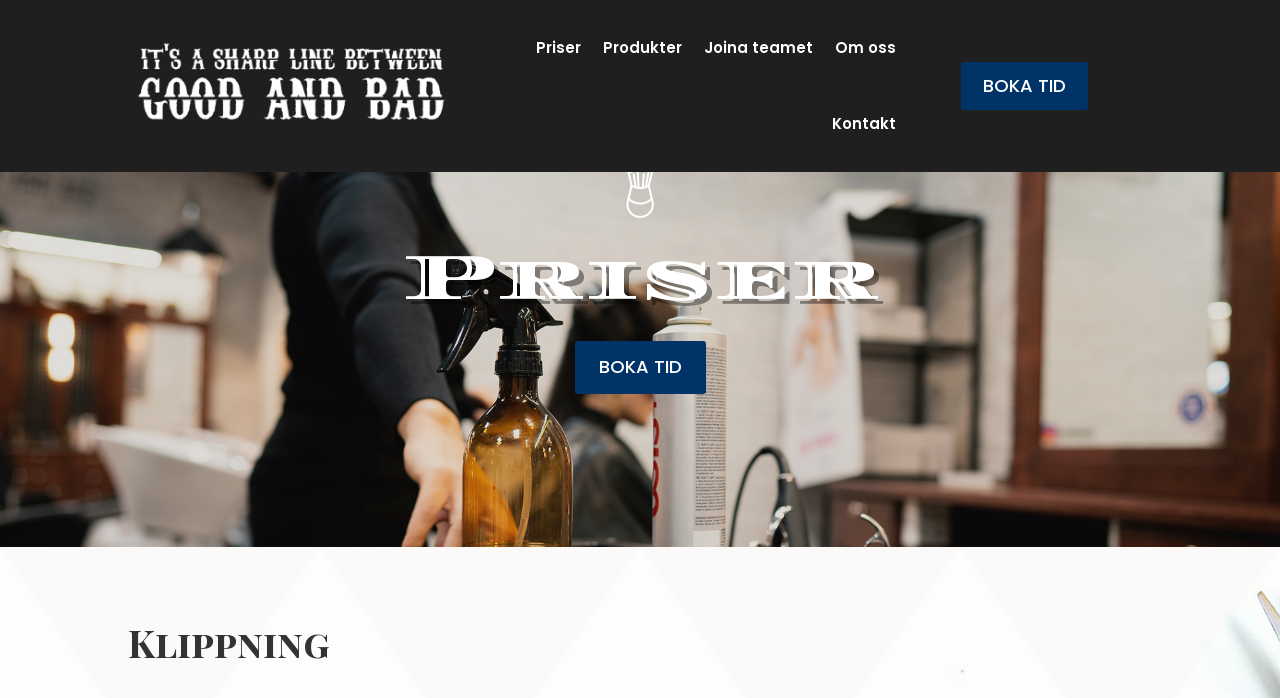

--- FILE ---
content_type: text/css
request_url: https://beardedlady.se/wp-content/et-cache/11/et-core-unified-tb-135-tb-122-deferred-11.min.css?ver=1767913793
body_size: 1931
content:
.et_pb_section_0_tb_footer.et_pb_section{padding-bottom:10px;background-color:#1f1f1f!important}.et_pb_row_0_tb_footer.et_pb_row{padding-bottom:0px!important;padding-bottom:0px}.et_pb_text_3_tb_footer.et_pb_text a,.et_pb_text_0_tb_footer.et_pb_text a,.et_pb_text_7_tb_footer.et_pb_text a,.et_pb_text_6_tb_footer.et_pb_text a,.et_pb_text_1_tb_footer.et_pb_text a,.et_pb_text_5_tb_footer.et_pb_text a,.et_pb_text_2_tb_footer.et_pb_text a{color:#8d8181!important}.et_pb_text_7_tb_footer a,.et_pb_text_5_tb_footer a,.et_pb_text_3_tb_footer a,.et_pb_text_6_tb_footer a,.et_pb_text_2_tb_footer a,.et_pb_text_0_tb_footer a,.et_pb_text_1_tb_footer a{font-family:'Open Sans',Helvetica,Arial,Lucida,sans-serif;font-weight:600;font-size:16px;line-height:2em}.et_pb_text_6_tb_footer h4,.et_pb_text_7_tb_footer h4,.et_pb_text_0_tb_footer h4,.et_pb_text_2_tb_footer h4,.et_pb_text_5_tb_footer h4,.et_pb_text_3_tb_footer h4,.et_pb_text_1_tb_footer h4{font-family:'Playfair Display SC',Georgia,"Times New Roman",serif;font-size:20px;line-height:1.5em}.et_pb_text_0_tb_footer{margin-bottom:0px!important}.et_pb_divider_0_tb_footer{width:14%}.et_pb_divider_2_tb_footer:before,.et_pb_divider_0_tb_footer:before,.et_pb_divider_1_tb_footer:before{border-top-color:#003468}.et_pb_text_5_tb_footer,.et_pb_text_7_tb_footer{margin-top:20px!important;margin-bottom:0px!important}.et_pb_divider_1_tb_footer{width:33%}.et_pb_divider_2_tb_footer{width:27%}.et_pb_social_media_follow .et_pb_social_media_follow_network_0_tb_footer .icon:before{font-size:20px;line-height:40px;height:40px;width:40px}.et_pb_social_media_follow .et_pb_social_media_follow_network_0_tb_footer .icon{height:40px;width:40px}ul.et_pb_social_media_follow_0_tb_footer a.icon{border-radius:0px 0px 0px 0px}ul.et_pb_social_media_follow_0_tb_footer a{border-width:8px;border-color:rgba(0,0,0,0)}body #page-container .et_pb_section ul.et_pb_social_media_follow_0_tb_footer .follow_button{color:#FFFFFF!important;background-color:#000000}body #page-container .et_pb_section ul.et_pb_social_media_follow_0_tb_footer .follow_button:before,body #page-container .et_pb_section ul.et_pb_social_media_follow_0_tb_footer .follow_button:after{display:none!important}.et_pb_social_media_follow_0_tb_footer li.et_pb_social_icon a.icon:before{color:#ffffff}.et_pb_social_media_follow_0_tb_footer li a.icon:before{font-size:17px;line-height:34px;height:34px;width:34px}.et_pb_social_media_follow_0_tb_footer li a.icon{height:34px;width:34px}.et_pb_text_8_tb_footer.et_pb_text a{color:#FFFFFF!important}.et_pb_text_8_tb_footer a,.et_pb_text_9_tb_footer a{font-size:16px}.et_pb_section_1_tb_footer.et_pb_section{padding-top:0px;padding-bottom:0px}.et_pb_row_3_tb_footer.et_pb_row{padding-top:15px!important;padding-bottom:15px!important;padding-top:15px;padding-bottom:15px}.et_pb_text_9_tb_footer.et_pb_text a{color:#003468!important}.et_pb_social_media_follow_network_0_tb_footer a.icon{background-color:rgba(141,129,129,0.12)!important}.et_pb_text_21 h2,.et_pb_text_51 h2,.et_pb_text_36 h2,.et_pb_text_27 h2,.et_pb_text_12 h2{font-weight:600;font-size:38px}.et_pb_row_4{align-items:center}.et_pb_text_20,.et_pb_text_13,.et_pb_text_26,.et_pb_text_25,.et_pb_text_24,.et_pb_text_23,.et_pb_text_22,.et_pb_text_14,.et_pb_text_17,.et_pb_text_18,.et_pb_text_54,.et_pb_text_15{line-height:1.8em;font-family:'Poppins',Helvetica,Arial,Lucida,sans-serif;font-size:16px;line-height:1.8em}.et_pb_text_14 h3,.et_pb_text_32 h3,.et_pb_text_33 h3,.et_pb_text_48 h3,.et_pb_text_34 h3,.et_pb_text_35 h3,.et_pb_text_47 h3,.et_pb_text_53 h3,.et_pb_text_37 h3,.et_pb_text_19 h3,.et_pb_text_46 h3,.et_pb_text_38 h3,.et_pb_text_39 h3,.et_pb_text_45 h3,.et_pb_text_40 h3,.et_pb_text_41 h3,.et_pb_text_44 h3,.et_pb_text_42 h3,.et_pb_text_49 h3,.et_pb_text_31 h3,.et_pb_text_16 h3,.et_pb_text_26 h3,.et_pb_text_52 h3,.et_pb_text_17 h3,.et_pb_text_23 h3,.et_pb_text_24 h3,.et_pb_text_30 h3,.et_pb_text_25 h3,.et_pb_text_15 h3,.et_pb_text_13 h3,.et_pb_text_20 h3,.et_pb_text_28 h3,.et_pb_text_43 h3,.et_pb_text_18 h3,.et_pb_text_29 h3,.et_pb_text_50 h3,.et_pb_text_22 h3{font-family:'Poppins',Helvetica,Arial,Lucida,sans-serif;font-size:17px;line-height:1.6em}.et_pb_text_53,.et_pb_text_45,.et_pb_text_50,.et_pb_text_46,.et_pb_text_47,.et_pb_text_48,.et_pb_text_52,.et_pb_text_49,.et_pb_text_44,.et_pb_text_37,.et_pb_text_43,.et_pb_text_42,.et_pb_text_41,.et_pb_text_40,.et_pb_text_39,.et_pb_text_38,.et_pb_text_16,.et_pb_text_19,.et_pb_text_35,.et_pb_text_34,.et_pb_text_33,.et_pb_text_32,.et_pb_text_31,.et_pb_text_30,.et_pb_text_29,.et_pb_text_28{line-height:1.8em;font-family:'Poppins',Helvetica,Arial,Lucida,sans-serif;line-height:1.8em}.et_pb_section_3.section_has_divider.et_pb_bottom_divider .et_pb_bottom_inside_divider,.et_pb_section_5.section_has_divider.et_pb_bottom_divider .et_pb_bottom_inside_divider{background-image:url([data-uri]);background-size:100% 100px;bottom:0;height:100px;z-index:1;transform:scale(1,1)}.et_pb_section_3.section_has_divider.et_pb_top_divider .et_pb_top_inside_divider,.et_pb_section_5.section_has_divider.et_pb_top_divider .et_pb_top_inside_divider{background-image:url([data-uri]);background-size:25% 100%;top:0;height:70%;z-index:1;transform:scale(1,1)}.et_pb_image_1,.et_pb_image_2,.et_pb_image_3{text-align:center}div.et_pb_section.et_pb_section_6{background-image:linear-gradient(180deg,rgba(0,0,0,0.7) 0%,rgba(0,0,0,0.7) 100%),url(https://beardedlady.se/wp-content/uploads/2022/01/barber-16.jpg)!important}.et_pb_section_6.et_pb_section{padding-top:8vw;padding-bottom:8vw}.et_pb_section_6.section_has_divider.et_pb_top_divider .et_pb_top_inside_divider{background-image:url([data-uri]);background-size:25% 100px;top:0;height:100px;z-index:1;transform:scale(1,1)}.et_pb_divider_0{margin-bottom:10px!important;max-width:30px}.et_pb_divider_0:before{border-top-color:#002A9A;border-top-width:3px}.et_pb_text_54 h2{font-family:'Diplomata SC',display;font-size:35px;line-height:1.2em}body #page-container .et_pb_section .et_pb_button_1{color:#FFFFFF!important;border-width:6px!important;border-color:#003468;font-size:18px;text-transform:uppercase!important;background-color:#003468}body #page-container .et_pb_section .et_pb_button_1:after{font-size:1.6em}body.et_button_custom_icon #page-container .et_pb_button_1:after{font-size:18px}.et_pb_button_1,.et_pb_button_1:after{transition:all 300ms ease 0ms}.et_pb_divider_0.et_pb_module{margin-left:auto!important;margin-right:auto!important}@media only screen and (max-width:980px){.et_pb_text_47,.et_pb_text_45,.et_pb_text_26,.et_pb_text_28,.et_pb_text_29,.et_pb_text_46,.et_pb_text_30,.et_pb_text_31,.et_pb_text_37,.et_pb_text_32,.et_pb_text_33,.et_pb_text_44,.et_pb_text_34,.et_pb_text_35,.et_pb_text_43,.et_pb_text_42,.et_pb_text_38,.et_pb_text_39,.et_pb_text_24,.et_pb_text_25,.et_pb_text_41,.et_pb_text_48,.et_pb_text_40,.et_pb_text_13,.et_pb_text_54,.et_pb_text_14,.et_pb_text_15,.et_pb_text_53,.et_pb_text_16,.et_pb_text_17,.et_pb_text_18,.et_pb_text_52,.et_pb_text_49,.et_pb_text_50,.et_pb_text_23,.et_pb_text_20,.et_pb_text_22,.et_pb_text_19{font-size:15px}.et_pb_text_42 h3,.et_pb_text_41 h3,.et_pb_text_48 h3,.et_pb_text_53 h3,.et_pb_text_45 h3,.et_pb_text_46 h3,.et_pb_text_43 h3,.et_pb_text_49 h3,.et_pb_text_52 h3,.et_pb_text_44 h3,.et_pb_text_47 h3,.et_pb_text_50 h3,.et_pb_text_28 h3,.et_pb_text_40 h3,.et_pb_text_24 h3,.et_pb_text_13 h3,.et_pb_text_14 h3,.et_pb_text_15 h3,.et_pb_text_16 h3,.et_pb_text_17 h3,.et_pb_text_18 h3,.et_pb_text_19 h3,.et_pb_text_20 h3,.et_pb_text_39 h3,.et_pb_text_23 h3,.et_pb_text_22 h3,.et_pb_text_25 h3,.et_pb_text_33 h3,.et_pb_text_38 h3,.et_pb_text_37 h3,.et_pb_text_26 h3,.et_pb_text_34 h3,.et_pb_text_35 h3,.et_pb_text_32 h3,.et_pb_text_31 h3,.et_pb_text_30 h3,.et_pb_text_29 h3{font-size:20px}.et_pb_section_3.section_has_divider.et_pb_top_divider .et_pb_top_inside_divider,.et_pb_section_5.section_has_divider.et_pb_top_divider .et_pb_top_inside_divider{background-image:url([data-uri]);background-size:25% 200px;top:0;height:200px;z-index:1;transform:scale(1,1)}.et_pb_image_1 .et_pb_image_wrap img,.et_pb_image_2 .et_pb_image_wrap img,.et_pb_image_3 .et_pb_image_wrap img{width:auto}.et_pb_text_54 h2{font-size:30px}body #page-container .et_pb_section .et_pb_button_1:after{display:inline-block;opacity:0}body #page-container .et_pb_section .et_pb_button_1:hover:after{opacity:1}}@media only screen and (max-width:767px){.et_pb_text_47,.et_pb_text_45,.et_pb_text_26,.et_pb_text_28,.et_pb_text_29,.et_pb_text_46,.et_pb_text_30,.et_pb_text_31,.et_pb_text_37,.et_pb_text_32,.et_pb_text_33,.et_pb_text_44,.et_pb_text_34,.et_pb_text_35,.et_pb_text_43,.et_pb_text_42,.et_pb_text_38,.et_pb_text_39,.et_pb_text_24,.et_pb_text_25,.et_pb_text_41,.et_pb_text_48,.et_pb_text_40,.et_pb_text_13,.et_pb_text_54,.et_pb_text_14,.et_pb_text_15,.et_pb_text_53,.et_pb_text_16,.et_pb_text_17,.et_pb_text_18,.et_pb_text_52,.et_pb_text_49,.et_pb_text_50,.et_pb_text_23,.et_pb_text_20,.et_pb_text_22,.et_pb_text_19{font-size:14px}.et_pb_text_42 h3,.et_pb_text_41 h3,.et_pb_text_48 h3,.et_pb_text_53 h3,.et_pb_text_45 h3,.et_pb_text_46 h3,.et_pb_text_43 h3,.et_pb_text_49 h3,.et_pb_text_52 h3,.et_pb_text_44 h3,.et_pb_text_47 h3,.et_pb_text_50 h3,.et_pb_text_28 h3,.et_pb_text_40 h3,.et_pb_text_24 h3,.et_pb_text_13 h3,.et_pb_text_14 h3,.et_pb_text_15 h3,.et_pb_text_16 h3,.et_pb_text_17 h3,.et_pb_text_18 h3,.et_pb_text_19 h3,.et_pb_text_20 h3,.et_pb_text_39 h3,.et_pb_text_23 h3,.et_pb_text_22 h3,.et_pb_text_25 h3,.et_pb_text_33 h3,.et_pb_text_38 h3,.et_pb_text_37 h3,.et_pb_text_26 h3,.et_pb_text_34 h3,.et_pb_text_35 h3,.et_pb_text_32 h3,.et_pb_text_31 h3,.et_pb_text_30 h3,.et_pb_text_29 h3{font-size:18px}.et_pb_section_3.section_has_divider.et_pb_top_divider .et_pb_top_inside_divider,.et_pb_section_5.section_has_divider.et_pb_top_divider .et_pb_top_inside_divider{background-image:url([data-uri]);background-size:25% 120px;top:0;height:120px;z-index:1;transform:scale(1,1)}.et_pb_image_1 .et_pb_image_wrap img,.et_pb_image_2 .et_pb_image_wrap img,.et_pb_image_3 .et_pb_image_wrap img{width:auto}.et_pb_text_54 h2{font-size:20px}body #page-container .et_pb_section .et_pb_button_1:after{display:inline-block;opacity:0}body #page-container .et_pb_section .et_pb_button_1:hover:after{opacity:1}}